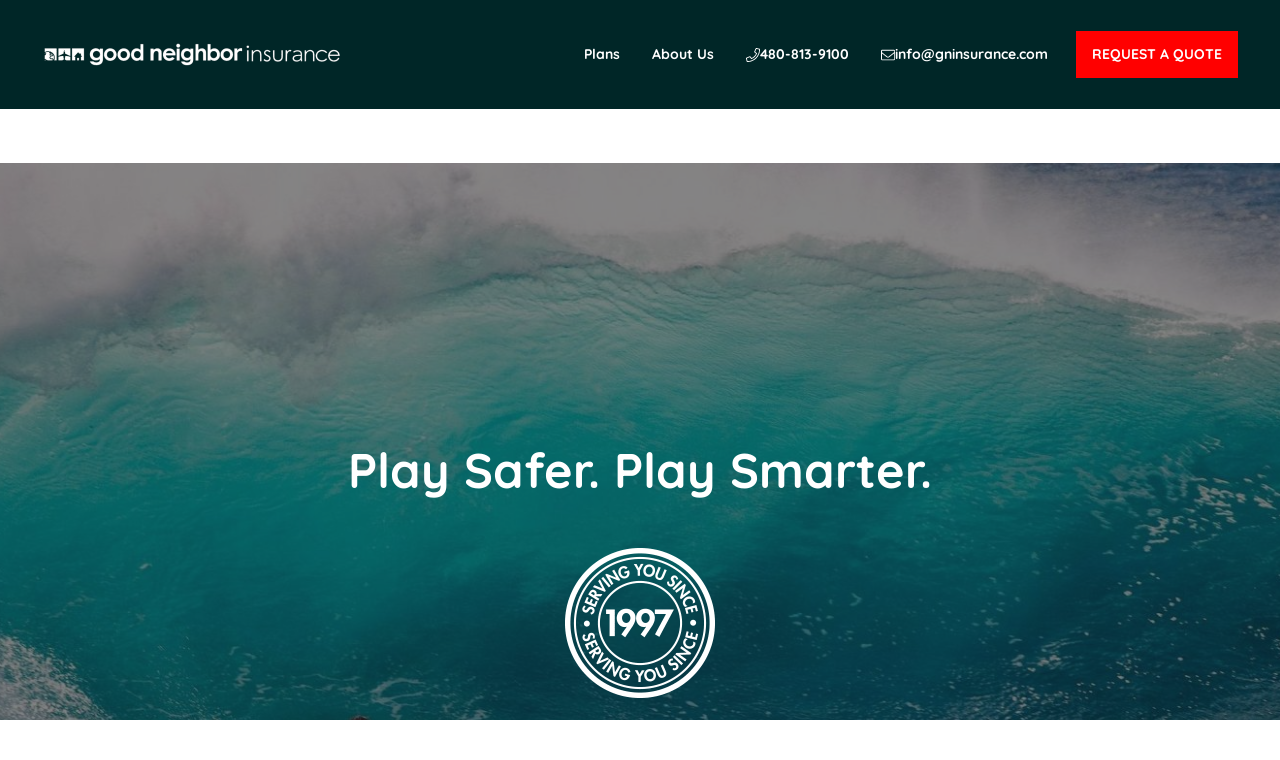

--- FILE ---
content_type: text/html; charset=utf-8
request_url: https://www.google.com/recaptcha/api2/anchor?ar=1&k=6Lexwg4TAAAAACvB21i1GOCylAXpLfQJjIoELYYY&co=aHR0cHM6Ly93d3cuYWR2ZW50dXJlc3BvcnRzaW5zdXJhbmNlLmNvbTo0NDM.&hl=en&v=PoyoqOPhxBO7pBk68S4YbpHZ&size=normal&anchor-ms=20000&execute-ms=30000&cb=i8pq63k14w83
body_size: 49708
content:
<!DOCTYPE HTML><html dir="ltr" lang="en"><head><meta http-equiv="Content-Type" content="text/html; charset=UTF-8">
<meta http-equiv="X-UA-Compatible" content="IE=edge">
<title>reCAPTCHA</title>
<style type="text/css">
/* cyrillic-ext */
@font-face {
  font-family: 'Roboto';
  font-style: normal;
  font-weight: 400;
  font-stretch: 100%;
  src: url(//fonts.gstatic.com/s/roboto/v48/KFO7CnqEu92Fr1ME7kSn66aGLdTylUAMa3GUBHMdazTgWw.woff2) format('woff2');
  unicode-range: U+0460-052F, U+1C80-1C8A, U+20B4, U+2DE0-2DFF, U+A640-A69F, U+FE2E-FE2F;
}
/* cyrillic */
@font-face {
  font-family: 'Roboto';
  font-style: normal;
  font-weight: 400;
  font-stretch: 100%;
  src: url(//fonts.gstatic.com/s/roboto/v48/KFO7CnqEu92Fr1ME7kSn66aGLdTylUAMa3iUBHMdazTgWw.woff2) format('woff2');
  unicode-range: U+0301, U+0400-045F, U+0490-0491, U+04B0-04B1, U+2116;
}
/* greek-ext */
@font-face {
  font-family: 'Roboto';
  font-style: normal;
  font-weight: 400;
  font-stretch: 100%;
  src: url(//fonts.gstatic.com/s/roboto/v48/KFO7CnqEu92Fr1ME7kSn66aGLdTylUAMa3CUBHMdazTgWw.woff2) format('woff2');
  unicode-range: U+1F00-1FFF;
}
/* greek */
@font-face {
  font-family: 'Roboto';
  font-style: normal;
  font-weight: 400;
  font-stretch: 100%;
  src: url(//fonts.gstatic.com/s/roboto/v48/KFO7CnqEu92Fr1ME7kSn66aGLdTylUAMa3-UBHMdazTgWw.woff2) format('woff2');
  unicode-range: U+0370-0377, U+037A-037F, U+0384-038A, U+038C, U+038E-03A1, U+03A3-03FF;
}
/* math */
@font-face {
  font-family: 'Roboto';
  font-style: normal;
  font-weight: 400;
  font-stretch: 100%;
  src: url(//fonts.gstatic.com/s/roboto/v48/KFO7CnqEu92Fr1ME7kSn66aGLdTylUAMawCUBHMdazTgWw.woff2) format('woff2');
  unicode-range: U+0302-0303, U+0305, U+0307-0308, U+0310, U+0312, U+0315, U+031A, U+0326-0327, U+032C, U+032F-0330, U+0332-0333, U+0338, U+033A, U+0346, U+034D, U+0391-03A1, U+03A3-03A9, U+03B1-03C9, U+03D1, U+03D5-03D6, U+03F0-03F1, U+03F4-03F5, U+2016-2017, U+2034-2038, U+203C, U+2040, U+2043, U+2047, U+2050, U+2057, U+205F, U+2070-2071, U+2074-208E, U+2090-209C, U+20D0-20DC, U+20E1, U+20E5-20EF, U+2100-2112, U+2114-2115, U+2117-2121, U+2123-214F, U+2190, U+2192, U+2194-21AE, U+21B0-21E5, U+21F1-21F2, U+21F4-2211, U+2213-2214, U+2216-22FF, U+2308-230B, U+2310, U+2319, U+231C-2321, U+2336-237A, U+237C, U+2395, U+239B-23B7, U+23D0, U+23DC-23E1, U+2474-2475, U+25AF, U+25B3, U+25B7, U+25BD, U+25C1, U+25CA, U+25CC, U+25FB, U+266D-266F, U+27C0-27FF, U+2900-2AFF, U+2B0E-2B11, U+2B30-2B4C, U+2BFE, U+3030, U+FF5B, U+FF5D, U+1D400-1D7FF, U+1EE00-1EEFF;
}
/* symbols */
@font-face {
  font-family: 'Roboto';
  font-style: normal;
  font-weight: 400;
  font-stretch: 100%;
  src: url(//fonts.gstatic.com/s/roboto/v48/KFO7CnqEu92Fr1ME7kSn66aGLdTylUAMaxKUBHMdazTgWw.woff2) format('woff2');
  unicode-range: U+0001-000C, U+000E-001F, U+007F-009F, U+20DD-20E0, U+20E2-20E4, U+2150-218F, U+2190, U+2192, U+2194-2199, U+21AF, U+21E6-21F0, U+21F3, U+2218-2219, U+2299, U+22C4-22C6, U+2300-243F, U+2440-244A, U+2460-24FF, U+25A0-27BF, U+2800-28FF, U+2921-2922, U+2981, U+29BF, U+29EB, U+2B00-2BFF, U+4DC0-4DFF, U+FFF9-FFFB, U+10140-1018E, U+10190-1019C, U+101A0, U+101D0-101FD, U+102E0-102FB, U+10E60-10E7E, U+1D2C0-1D2D3, U+1D2E0-1D37F, U+1F000-1F0FF, U+1F100-1F1AD, U+1F1E6-1F1FF, U+1F30D-1F30F, U+1F315, U+1F31C, U+1F31E, U+1F320-1F32C, U+1F336, U+1F378, U+1F37D, U+1F382, U+1F393-1F39F, U+1F3A7-1F3A8, U+1F3AC-1F3AF, U+1F3C2, U+1F3C4-1F3C6, U+1F3CA-1F3CE, U+1F3D4-1F3E0, U+1F3ED, U+1F3F1-1F3F3, U+1F3F5-1F3F7, U+1F408, U+1F415, U+1F41F, U+1F426, U+1F43F, U+1F441-1F442, U+1F444, U+1F446-1F449, U+1F44C-1F44E, U+1F453, U+1F46A, U+1F47D, U+1F4A3, U+1F4B0, U+1F4B3, U+1F4B9, U+1F4BB, U+1F4BF, U+1F4C8-1F4CB, U+1F4D6, U+1F4DA, U+1F4DF, U+1F4E3-1F4E6, U+1F4EA-1F4ED, U+1F4F7, U+1F4F9-1F4FB, U+1F4FD-1F4FE, U+1F503, U+1F507-1F50B, U+1F50D, U+1F512-1F513, U+1F53E-1F54A, U+1F54F-1F5FA, U+1F610, U+1F650-1F67F, U+1F687, U+1F68D, U+1F691, U+1F694, U+1F698, U+1F6AD, U+1F6B2, U+1F6B9-1F6BA, U+1F6BC, U+1F6C6-1F6CF, U+1F6D3-1F6D7, U+1F6E0-1F6EA, U+1F6F0-1F6F3, U+1F6F7-1F6FC, U+1F700-1F7FF, U+1F800-1F80B, U+1F810-1F847, U+1F850-1F859, U+1F860-1F887, U+1F890-1F8AD, U+1F8B0-1F8BB, U+1F8C0-1F8C1, U+1F900-1F90B, U+1F93B, U+1F946, U+1F984, U+1F996, U+1F9E9, U+1FA00-1FA6F, U+1FA70-1FA7C, U+1FA80-1FA89, U+1FA8F-1FAC6, U+1FACE-1FADC, U+1FADF-1FAE9, U+1FAF0-1FAF8, U+1FB00-1FBFF;
}
/* vietnamese */
@font-face {
  font-family: 'Roboto';
  font-style: normal;
  font-weight: 400;
  font-stretch: 100%;
  src: url(//fonts.gstatic.com/s/roboto/v48/KFO7CnqEu92Fr1ME7kSn66aGLdTylUAMa3OUBHMdazTgWw.woff2) format('woff2');
  unicode-range: U+0102-0103, U+0110-0111, U+0128-0129, U+0168-0169, U+01A0-01A1, U+01AF-01B0, U+0300-0301, U+0303-0304, U+0308-0309, U+0323, U+0329, U+1EA0-1EF9, U+20AB;
}
/* latin-ext */
@font-face {
  font-family: 'Roboto';
  font-style: normal;
  font-weight: 400;
  font-stretch: 100%;
  src: url(//fonts.gstatic.com/s/roboto/v48/KFO7CnqEu92Fr1ME7kSn66aGLdTylUAMa3KUBHMdazTgWw.woff2) format('woff2');
  unicode-range: U+0100-02BA, U+02BD-02C5, U+02C7-02CC, U+02CE-02D7, U+02DD-02FF, U+0304, U+0308, U+0329, U+1D00-1DBF, U+1E00-1E9F, U+1EF2-1EFF, U+2020, U+20A0-20AB, U+20AD-20C0, U+2113, U+2C60-2C7F, U+A720-A7FF;
}
/* latin */
@font-face {
  font-family: 'Roboto';
  font-style: normal;
  font-weight: 400;
  font-stretch: 100%;
  src: url(//fonts.gstatic.com/s/roboto/v48/KFO7CnqEu92Fr1ME7kSn66aGLdTylUAMa3yUBHMdazQ.woff2) format('woff2');
  unicode-range: U+0000-00FF, U+0131, U+0152-0153, U+02BB-02BC, U+02C6, U+02DA, U+02DC, U+0304, U+0308, U+0329, U+2000-206F, U+20AC, U+2122, U+2191, U+2193, U+2212, U+2215, U+FEFF, U+FFFD;
}
/* cyrillic-ext */
@font-face {
  font-family: 'Roboto';
  font-style: normal;
  font-weight: 500;
  font-stretch: 100%;
  src: url(//fonts.gstatic.com/s/roboto/v48/KFO7CnqEu92Fr1ME7kSn66aGLdTylUAMa3GUBHMdazTgWw.woff2) format('woff2');
  unicode-range: U+0460-052F, U+1C80-1C8A, U+20B4, U+2DE0-2DFF, U+A640-A69F, U+FE2E-FE2F;
}
/* cyrillic */
@font-face {
  font-family: 'Roboto';
  font-style: normal;
  font-weight: 500;
  font-stretch: 100%;
  src: url(//fonts.gstatic.com/s/roboto/v48/KFO7CnqEu92Fr1ME7kSn66aGLdTylUAMa3iUBHMdazTgWw.woff2) format('woff2');
  unicode-range: U+0301, U+0400-045F, U+0490-0491, U+04B0-04B1, U+2116;
}
/* greek-ext */
@font-face {
  font-family: 'Roboto';
  font-style: normal;
  font-weight: 500;
  font-stretch: 100%;
  src: url(//fonts.gstatic.com/s/roboto/v48/KFO7CnqEu92Fr1ME7kSn66aGLdTylUAMa3CUBHMdazTgWw.woff2) format('woff2');
  unicode-range: U+1F00-1FFF;
}
/* greek */
@font-face {
  font-family: 'Roboto';
  font-style: normal;
  font-weight: 500;
  font-stretch: 100%;
  src: url(//fonts.gstatic.com/s/roboto/v48/KFO7CnqEu92Fr1ME7kSn66aGLdTylUAMa3-UBHMdazTgWw.woff2) format('woff2');
  unicode-range: U+0370-0377, U+037A-037F, U+0384-038A, U+038C, U+038E-03A1, U+03A3-03FF;
}
/* math */
@font-face {
  font-family: 'Roboto';
  font-style: normal;
  font-weight: 500;
  font-stretch: 100%;
  src: url(//fonts.gstatic.com/s/roboto/v48/KFO7CnqEu92Fr1ME7kSn66aGLdTylUAMawCUBHMdazTgWw.woff2) format('woff2');
  unicode-range: U+0302-0303, U+0305, U+0307-0308, U+0310, U+0312, U+0315, U+031A, U+0326-0327, U+032C, U+032F-0330, U+0332-0333, U+0338, U+033A, U+0346, U+034D, U+0391-03A1, U+03A3-03A9, U+03B1-03C9, U+03D1, U+03D5-03D6, U+03F0-03F1, U+03F4-03F5, U+2016-2017, U+2034-2038, U+203C, U+2040, U+2043, U+2047, U+2050, U+2057, U+205F, U+2070-2071, U+2074-208E, U+2090-209C, U+20D0-20DC, U+20E1, U+20E5-20EF, U+2100-2112, U+2114-2115, U+2117-2121, U+2123-214F, U+2190, U+2192, U+2194-21AE, U+21B0-21E5, U+21F1-21F2, U+21F4-2211, U+2213-2214, U+2216-22FF, U+2308-230B, U+2310, U+2319, U+231C-2321, U+2336-237A, U+237C, U+2395, U+239B-23B7, U+23D0, U+23DC-23E1, U+2474-2475, U+25AF, U+25B3, U+25B7, U+25BD, U+25C1, U+25CA, U+25CC, U+25FB, U+266D-266F, U+27C0-27FF, U+2900-2AFF, U+2B0E-2B11, U+2B30-2B4C, U+2BFE, U+3030, U+FF5B, U+FF5D, U+1D400-1D7FF, U+1EE00-1EEFF;
}
/* symbols */
@font-face {
  font-family: 'Roboto';
  font-style: normal;
  font-weight: 500;
  font-stretch: 100%;
  src: url(//fonts.gstatic.com/s/roboto/v48/KFO7CnqEu92Fr1ME7kSn66aGLdTylUAMaxKUBHMdazTgWw.woff2) format('woff2');
  unicode-range: U+0001-000C, U+000E-001F, U+007F-009F, U+20DD-20E0, U+20E2-20E4, U+2150-218F, U+2190, U+2192, U+2194-2199, U+21AF, U+21E6-21F0, U+21F3, U+2218-2219, U+2299, U+22C4-22C6, U+2300-243F, U+2440-244A, U+2460-24FF, U+25A0-27BF, U+2800-28FF, U+2921-2922, U+2981, U+29BF, U+29EB, U+2B00-2BFF, U+4DC0-4DFF, U+FFF9-FFFB, U+10140-1018E, U+10190-1019C, U+101A0, U+101D0-101FD, U+102E0-102FB, U+10E60-10E7E, U+1D2C0-1D2D3, U+1D2E0-1D37F, U+1F000-1F0FF, U+1F100-1F1AD, U+1F1E6-1F1FF, U+1F30D-1F30F, U+1F315, U+1F31C, U+1F31E, U+1F320-1F32C, U+1F336, U+1F378, U+1F37D, U+1F382, U+1F393-1F39F, U+1F3A7-1F3A8, U+1F3AC-1F3AF, U+1F3C2, U+1F3C4-1F3C6, U+1F3CA-1F3CE, U+1F3D4-1F3E0, U+1F3ED, U+1F3F1-1F3F3, U+1F3F5-1F3F7, U+1F408, U+1F415, U+1F41F, U+1F426, U+1F43F, U+1F441-1F442, U+1F444, U+1F446-1F449, U+1F44C-1F44E, U+1F453, U+1F46A, U+1F47D, U+1F4A3, U+1F4B0, U+1F4B3, U+1F4B9, U+1F4BB, U+1F4BF, U+1F4C8-1F4CB, U+1F4D6, U+1F4DA, U+1F4DF, U+1F4E3-1F4E6, U+1F4EA-1F4ED, U+1F4F7, U+1F4F9-1F4FB, U+1F4FD-1F4FE, U+1F503, U+1F507-1F50B, U+1F50D, U+1F512-1F513, U+1F53E-1F54A, U+1F54F-1F5FA, U+1F610, U+1F650-1F67F, U+1F687, U+1F68D, U+1F691, U+1F694, U+1F698, U+1F6AD, U+1F6B2, U+1F6B9-1F6BA, U+1F6BC, U+1F6C6-1F6CF, U+1F6D3-1F6D7, U+1F6E0-1F6EA, U+1F6F0-1F6F3, U+1F6F7-1F6FC, U+1F700-1F7FF, U+1F800-1F80B, U+1F810-1F847, U+1F850-1F859, U+1F860-1F887, U+1F890-1F8AD, U+1F8B0-1F8BB, U+1F8C0-1F8C1, U+1F900-1F90B, U+1F93B, U+1F946, U+1F984, U+1F996, U+1F9E9, U+1FA00-1FA6F, U+1FA70-1FA7C, U+1FA80-1FA89, U+1FA8F-1FAC6, U+1FACE-1FADC, U+1FADF-1FAE9, U+1FAF0-1FAF8, U+1FB00-1FBFF;
}
/* vietnamese */
@font-face {
  font-family: 'Roboto';
  font-style: normal;
  font-weight: 500;
  font-stretch: 100%;
  src: url(//fonts.gstatic.com/s/roboto/v48/KFO7CnqEu92Fr1ME7kSn66aGLdTylUAMa3OUBHMdazTgWw.woff2) format('woff2');
  unicode-range: U+0102-0103, U+0110-0111, U+0128-0129, U+0168-0169, U+01A0-01A1, U+01AF-01B0, U+0300-0301, U+0303-0304, U+0308-0309, U+0323, U+0329, U+1EA0-1EF9, U+20AB;
}
/* latin-ext */
@font-face {
  font-family: 'Roboto';
  font-style: normal;
  font-weight: 500;
  font-stretch: 100%;
  src: url(//fonts.gstatic.com/s/roboto/v48/KFO7CnqEu92Fr1ME7kSn66aGLdTylUAMa3KUBHMdazTgWw.woff2) format('woff2');
  unicode-range: U+0100-02BA, U+02BD-02C5, U+02C7-02CC, U+02CE-02D7, U+02DD-02FF, U+0304, U+0308, U+0329, U+1D00-1DBF, U+1E00-1E9F, U+1EF2-1EFF, U+2020, U+20A0-20AB, U+20AD-20C0, U+2113, U+2C60-2C7F, U+A720-A7FF;
}
/* latin */
@font-face {
  font-family: 'Roboto';
  font-style: normal;
  font-weight: 500;
  font-stretch: 100%;
  src: url(//fonts.gstatic.com/s/roboto/v48/KFO7CnqEu92Fr1ME7kSn66aGLdTylUAMa3yUBHMdazQ.woff2) format('woff2');
  unicode-range: U+0000-00FF, U+0131, U+0152-0153, U+02BB-02BC, U+02C6, U+02DA, U+02DC, U+0304, U+0308, U+0329, U+2000-206F, U+20AC, U+2122, U+2191, U+2193, U+2212, U+2215, U+FEFF, U+FFFD;
}
/* cyrillic-ext */
@font-face {
  font-family: 'Roboto';
  font-style: normal;
  font-weight: 900;
  font-stretch: 100%;
  src: url(//fonts.gstatic.com/s/roboto/v48/KFO7CnqEu92Fr1ME7kSn66aGLdTylUAMa3GUBHMdazTgWw.woff2) format('woff2');
  unicode-range: U+0460-052F, U+1C80-1C8A, U+20B4, U+2DE0-2DFF, U+A640-A69F, U+FE2E-FE2F;
}
/* cyrillic */
@font-face {
  font-family: 'Roboto';
  font-style: normal;
  font-weight: 900;
  font-stretch: 100%;
  src: url(//fonts.gstatic.com/s/roboto/v48/KFO7CnqEu92Fr1ME7kSn66aGLdTylUAMa3iUBHMdazTgWw.woff2) format('woff2');
  unicode-range: U+0301, U+0400-045F, U+0490-0491, U+04B0-04B1, U+2116;
}
/* greek-ext */
@font-face {
  font-family: 'Roboto';
  font-style: normal;
  font-weight: 900;
  font-stretch: 100%;
  src: url(//fonts.gstatic.com/s/roboto/v48/KFO7CnqEu92Fr1ME7kSn66aGLdTylUAMa3CUBHMdazTgWw.woff2) format('woff2');
  unicode-range: U+1F00-1FFF;
}
/* greek */
@font-face {
  font-family: 'Roboto';
  font-style: normal;
  font-weight: 900;
  font-stretch: 100%;
  src: url(//fonts.gstatic.com/s/roboto/v48/KFO7CnqEu92Fr1ME7kSn66aGLdTylUAMa3-UBHMdazTgWw.woff2) format('woff2');
  unicode-range: U+0370-0377, U+037A-037F, U+0384-038A, U+038C, U+038E-03A1, U+03A3-03FF;
}
/* math */
@font-face {
  font-family: 'Roboto';
  font-style: normal;
  font-weight: 900;
  font-stretch: 100%;
  src: url(//fonts.gstatic.com/s/roboto/v48/KFO7CnqEu92Fr1ME7kSn66aGLdTylUAMawCUBHMdazTgWw.woff2) format('woff2');
  unicode-range: U+0302-0303, U+0305, U+0307-0308, U+0310, U+0312, U+0315, U+031A, U+0326-0327, U+032C, U+032F-0330, U+0332-0333, U+0338, U+033A, U+0346, U+034D, U+0391-03A1, U+03A3-03A9, U+03B1-03C9, U+03D1, U+03D5-03D6, U+03F0-03F1, U+03F4-03F5, U+2016-2017, U+2034-2038, U+203C, U+2040, U+2043, U+2047, U+2050, U+2057, U+205F, U+2070-2071, U+2074-208E, U+2090-209C, U+20D0-20DC, U+20E1, U+20E5-20EF, U+2100-2112, U+2114-2115, U+2117-2121, U+2123-214F, U+2190, U+2192, U+2194-21AE, U+21B0-21E5, U+21F1-21F2, U+21F4-2211, U+2213-2214, U+2216-22FF, U+2308-230B, U+2310, U+2319, U+231C-2321, U+2336-237A, U+237C, U+2395, U+239B-23B7, U+23D0, U+23DC-23E1, U+2474-2475, U+25AF, U+25B3, U+25B7, U+25BD, U+25C1, U+25CA, U+25CC, U+25FB, U+266D-266F, U+27C0-27FF, U+2900-2AFF, U+2B0E-2B11, U+2B30-2B4C, U+2BFE, U+3030, U+FF5B, U+FF5D, U+1D400-1D7FF, U+1EE00-1EEFF;
}
/* symbols */
@font-face {
  font-family: 'Roboto';
  font-style: normal;
  font-weight: 900;
  font-stretch: 100%;
  src: url(//fonts.gstatic.com/s/roboto/v48/KFO7CnqEu92Fr1ME7kSn66aGLdTylUAMaxKUBHMdazTgWw.woff2) format('woff2');
  unicode-range: U+0001-000C, U+000E-001F, U+007F-009F, U+20DD-20E0, U+20E2-20E4, U+2150-218F, U+2190, U+2192, U+2194-2199, U+21AF, U+21E6-21F0, U+21F3, U+2218-2219, U+2299, U+22C4-22C6, U+2300-243F, U+2440-244A, U+2460-24FF, U+25A0-27BF, U+2800-28FF, U+2921-2922, U+2981, U+29BF, U+29EB, U+2B00-2BFF, U+4DC0-4DFF, U+FFF9-FFFB, U+10140-1018E, U+10190-1019C, U+101A0, U+101D0-101FD, U+102E0-102FB, U+10E60-10E7E, U+1D2C0-1D2D3, U+1D2E0-1D37F, U+1F000-1F0FF, U+1F100-1F1AD, U+1F1E6-1F1FF, U+1F30D-1F30F, U+1F315, U+1F31C, U+1F31E, U+1F320-1F32C, U+1F336, U+1F378, U+1F37D, U+1F382, U+1F393-1F39F, U+1F3A7-1F3A8, U+1F3AC-1F3AF, U+1F3C2, U+1F3C4-1F3C6, U+1F3CA-1F3CE, U+1F3D4-1F3E0, U+1F3ED, U+1F3F1-1F3F3, U+1F3F5-1F3F7, U+1F408, U+1F415, U+1F41F, U+1F426, U+1F43F, U+1F441-1F442, U+1F444, U+1F446-1F449, U+1F44C-1F44E, U+1F453, U+1F46A, U+1F47D, U+1F4A3, U+1F4B0, U+1F4B3, U+1F4B9, U+1F4BB, U+1F4BF, U+1F4C8-1F4CB, U+1F4D6, U+1F4DA, U+1F4DF, U+1F4E3-1F4E6, U+1F4EA-1F4ED, U+1F4F7, U+1F4F9-1F4FB, U+1F4FD-1F4FE, U+1F503, U+1F507-1F50B, U+1F50D, U+1F512-1F513, U+1F53E-1F54A, U+1F54F-1F5FA, U+1F610, U+1F650-1F67F, U+1F687, U+1F68D, U+1F691, U+1F694, U+1F698, U+1F6AD, U+1F6B2, U+1F6B9-1F6BA, U+1F6BC, U+1F6C6-1F6CF, U+1F6D3-1F6D7, U+1F6E0-1F6EA, U+1F6F0-1F6F3, U+1F6F7-1F6FC, U+1F700-1F7FF, U+1F800-1F80B, U+1F810-1F847, U+1F850-1F859, U+1F860-1F887, U+1F890-1F8AD, U+1F8B0-1F8BB, U+1F8C0-1F8C1, U+1F900-1F90B, U+1F93B, U+1F946, U+1F984, U+1F996, U+1F9E9, U+1FA00-1FA6F, U+1FA70-1FA7C, U+1FA80-1FA89, U+1FA8F-1FAC6, U+1FACE-1FADC, U+1FADF-1FAE9, U+1FAF0-1FAF8, U+1FB00-1FBFF;
}
/* vietnamese */
@font-face {
  font-family: 'Roboto';
  font-style: normal;
  font-weight: 900;
  font-stretch: 100%;
  src: url(//fonts.gstatic.com/s/roboto/v48/KFO7CnqEu92Fr1ME7kSn66aGLdTylUAMa3OUBHMdazTgWw.woff2) format('woff2');
  unicode-range: U+0102-0103, U+0110-0111, U+0128-0129, U+0168-0169, U+01A0-01A1, U+01AF-01B0, U+0300-0301, U+0303-0304, U+0308-0309, U+0323, U+0329, U+1EA0-1EF9, U+20AB;
}
/* latin-ext */
@font-face {
  font-family: 'Roboto';
  font-style: normal;
  font-weight: 900;
  font-stretch: 100%;
  src: url(//fonts.gstatic.com/s/roboto/v48/KFO7CnqEu92Fr1ME7kSn66aGLdTylUAMa3KUBHMdazTgWw.woff2) format('woff2');
  unicode-range: U+0100-02BA, U+02BD-02C5, U+02C7-02CC, U+02CE-02D7, U+02DD-02FF, U+0304, U+0308, U+0329, U+1D00-1DBF, U+1E00-1E9F, U+1EF2-1EFF, U+2020, U+20A0-20AB, U+20AD-20C0, U+2113, U+2C60-2C7F, U+A720-A7FF;
}
/* latin */
@font-face {
  font-family: 'Roboto';
  font-style: normal;
  font-weight: 900;
  font-stretch: 100%;
  src: url(//fonts.gstatic.com/s/roboto/v48/KFO7CnqEu92Fr1ME7kSn66aGLdTylUAMa3yUBHMdazQ.woff2) format('woff2');
  unicode-range: U+0000-00FF, U+0131, U+0152-0153, U+02BB-02BC, U+02C6, U+02DA, U+02DC, U+0304, U+0308, U+0329, U+2000-206F, U+20AC, U+2122, U+2191, U+2193, U+2212, U+2215, U+FEFF, U+FFFD;
}

</style>
<link rel="stylesheet" type="text/css" href="https://www.gstatic.com/recaptcha/releases/PoyoqOPhxBO7pBk68S4YbpHZ/styles__ltr.css">
<script nonce="bPzx90TQfYFfKqje1alGdw" type="text/javascript">window['__recaptcha_api'] = 'https://www.google.com/recaptcha/api2/';</script>
<script type="text/javascript" src="https://www.gstatic.com/recaptcha/releases/PoyoqOPhxBO7pBk68S4YbpHZ/recaptcha__en.js" nonce="bPzx90TQfYFfKqje1alGdw">
      
    </script></head>
<body><div id="rc-anchor-alert" class="rc-anchor-alert"></div>
<input type="hidden" id="recaptcha-token" value="[base64]">
<script type="text/javascript" nonce="bPzx90TQfYFfKqje1alGdw">
      recaptcha.anchor.Main.init("[\x22ainput\x22,[\x22bgdata\x22,\x22\x22,\[base64]/[base64]/bmV3IFpbdF0obVswXSk6Sz09Mj9uZXcgWlt0XShtWzBdLG1bMV0pOks9PTM/bmV3IFpbdF0obVswXSxtWzFdLG1bMl0pOks9PTQ/[base64]/[base64]/[base64]/[base64]/[base64]/[base64]/[base64]/[base64]/[base64]/[base64]/[base64]/[base64]/[base64]/[base64]\\u003d\\u003d\x22,\[base64]\x22,\[base64]/CiyhmL8KgfcOFPhHDqHHCrsOAwobDicKlwr7DmsOcGH5kwo5nRCVUWsOpdgzChcO1dcK+UsKLw4HCgHLDiSQywoZ0w7pSwrzDuW1oDsOewqXDi0tIw5xjAMK6wpDCtMOgw6ZYEMKmNCJ+wrvDqcKUd8K/fMKJEcKywo0Lw5rDi3Yqw55oACYaw5fDu8OPwqzChmZZVcOEw6LDucKXfsOBJcOkRzQCw5RVw5bChMKow5bCkMOGF8OowpN0wo4QS8ODwqDClVl/YsOAEMONwoN+BVLDkE3DqXDDp1DDoMKew7Rgw6fDocOWw61bNSfCvyrDjCFzw5o8cXvCnlzCh8Klw4BFBkYhw7fCs8K3w4nCn8K6Dik4w4QVwo94ESFYVsKsSBbDkMOrw6/Ct8KmwozDksOVwr7CqyvCnsOWLjLCrQIHBkdnwovDlcOUKsKsGMKhI3HDsMKCw5wlWMKuAE9rWcKNT8KnQAjCl3DDjsO7wrHDncO9ccOawp7DvMK8w6DDh0IOw5Ydw7YwB244RRRZwrXDhkTCgHLCpCbDvD/Dn2fDrCXDuMO6w4IPFGLCgWJHLMOmwpc8wrbDqcK/wpo/[base64]/[base64]/Dp07CtWrClcOsbydubyEDw7vDpEN6IcK+wo5EwrY/wqvDjk/DkMOIM8KKfsKhO8OQwq0jwpgJSXUGPE57woEYw7Ifw6M3YDXDkcKmUsONw4hSwrfCh8Klw6PCl10TwonCq8KGC8KVwqfCosK3IVvCu3LDncKIwoTDmsOPS8OEGQvCm8KBwqDDsCrCocO/CwDCsMKtem0pw68jw67DkGrDsF7Dj8KEw6IoMQ3DmXnDi8KPWMOFW8OxR8O2WS3Cg290wrRCScO6NiRmcldPwqHCp8KYLXXDmsO6w4vDusOyd2EkYzbDqsOEV8OcRhI8KGpswrrCvj1aw6TDvsOqHiw9w4TDqsKUwr1bw6cxw7/CsGxRw4AoOhFgw43DlcKJwpHCn3/DnRl8IMKkIcOXwrjDnsObw4kFJ1dUSCc3b8OtR8KWAcOkEgTCqMKOXsKOHsKowq7DqyrCsDgdSm8Hw7TDksOnGxTCvcKUcUzCnsKmQhTDrT7DqUfDgSjChMKIw6oMw4HClXxJflHDvcKeRcO/wosfekvCoMKSLxIAwq8qPQ4dHEc/[base64]/CpFnDr8KRw74Uwr/CrsK9K8KgJsOLYlJywrxfcC7Dt8KwX3hHw6HDo8KDTcOyIxnCgHrCux40T8KrSMK9a8O9L8O3XcOKe8KEw4zCk1fDhk7DhcKqRWrCpUXCncKMZ8K/wpXDkMKFw5xaw53DvnpTFS3CrcKBw67ChWnCiMKxwpMGJcOgC8OOdcK+w6Atw6HDmHPDqnTCiH3ChyvDhBbCvMObwoJzw6bCvcO+wrtFwppzwqd1wrJVw6PCn8KBck/DqC/[base64]/Cvw/DlXvCmsKmw5vDmnXCuMOowrvCiQfCgsOlYcKoESvCvwzCo3LDhsO1BmNrwpvDk8O0w4B/eiZowrbDn0TDtcK8fRfCmsOWw4LCqcKywo3CrMKdw60IwpnCqm3CiAPCiHrDi8KMHTjDtcK5JcOeQMOaFX9Ww7DCuGvDpScDw6jCjcO+wrZxPcKOMAZJLsKKw4QuwrPCkMO/DMKpVDBDwo3Dnk/DiQUYBDfDtsOGwrhcw7J5wpnCuV3CnMOMSsOKwq0GN8OmA8K2wqHDvG89MsKDTULCrFHDqys/XcOtw7PDtFwtcMKFwoROLcO/RRjCuMKlGcKnUcOiLQ3CiMOCP8ONMFYIYkrDnMKvIMKcwopWDXA0w4wDWMKXw77Dq8OwFsKQwqlbcg/DrVTDhHRdMsO4NMOTw4XCsxTDqcKKGcOVB2LDosOrB1kfeT7CnHDCsMOFw4PDkgLDvmlKw5RbXxYaDEdKS8KewofDgTvCqhbDn8Oew6oWwoBQwpEFfcKub8Ovw7xMAiAIW1HDpwgUbsONwoROwrDCo8OXZcKTwoXCkcKRwozClsOGAcKEwqoPc8OJwoXDuMOLwr/DusO/[base64]/DXE3b8KGwo3CuyMHw6JESsO4wpUzccK/w5vCokRUw5pAwrVHwrN5wprCnEDCi8KfNgXCpWLDs8O0Pn/CisKOSh3CjMOsWFwuw7HCsVzDncOfSsOYYxnCusKvw4/[base64]/DrGLCrTtzWcKowqbDs8OWwqBaw41dwobCgErCiz0sIMOkwr/[base64]/DrsKfR03CjScITsKFRCnDrcKVwrrDnWk9WsOFScODwoBIwqnCl8OkSi4iwp7Cm8OHwqVpQH7ClcKyw75Gw5fCpMKTAsKWdjlXwrnDp8Ojw69mwrrCkFbDniIGW8KvwqYdJXk4MMKlQ8O2wqPDhMKJwqfDisKUw7cuwrnCpsO4FsOlKsOFKDLCk8Orw6dowr0Swow/TB/[base64]/DsMO6wrxJNU3DisKfwrrDpFYuwrnDhMKSAsOYw73DqgrCksOlwpHCqsKZwr3DjcOawoXDilbDlMO6w6JvYGBUwrjCvcOCw7fDlwllYTPCpGBJQ8K/[base64]/HRPCv8OSwprDtcO+REFHV8OkGSgVwplXBVNRA8OOXsOrGBbDrBDCqTZ6wpHChGzCjyDCgGR7w6llMm86KsOiWcK8BmkGEThYLMOiwrXDkwbDr8OKw47Dt2/[base64]/DryQ5wrrDvj/CvcK1wr1JY0/CkwzDnnjCuQ/DpsO2w4BgwrnCkl4lDsKnawLDgQp/Mx3CvSHDlcOnw6PCtsOjwrXDjiTClFUzdcOGwoTDksOFU8Kbw79cwo/[base64]/w7DDsMKFAMKywpbDhmbCh3QiD8OcKAjCs2TCtkMhRHbCh8KQwq8kwp5USMO6ai3Ch8O2w6TDksO9YWfDqMOSw59qwpF0D3BqGsOBRAx+wqXDucOaVT4Ue31XIcK7TcOQNFLCqzofc8K/[base64]/Dr8ORwr1ddMKZIzIJwpXCicOKZg/DtHF0dMKODW/DosKNwqZcE8Kow6djwoPCh8O/JksRw6DCl8O6ZmoywonDrxzDql7Cs8O4C8OqJh8Qw5HCuh3DrjjDjQRjw61KD8OYwrPDqjxBwq86wo8mR8OSwpYHNxzDjAfDqcKTwpZDDMKTw45Nw7dVwrxgw7V0wrA2w57CsMKmCFrCt393w64VwonDoFHCjmR/[base64]/DocK3wo8aw7/DvMK6XCHDiyxCDG/[base64]/[base64]/[base64]/[base64]/Ci0bChlrDgHjDpxXCocOBwrJDa8OndSNDA8OVDMKXEG0GPCLCtXDDrsO8w6nCmhR4wopqcUY2w6UGwpBzw73Cn0TCp0QZw6wKR3PCucOIw57Dm8OWckxFT8K+MFcuwo9DQ8Kxc8KoW8KkwplTw73DvMKEw7h2w6dOZMKGw77Cun/DnRFnw6fCjsOpO8K1wrw0DkvDkwzCssKXPMOuDcKRCirCpGQ3C8Kjw4nCtsOIwpRKw5TClsKTJcOaEi5iPMKMPgZNRlLCscKcw7Iqwp/DqiDDjsKFdcKIw54dSMKXw7vCiMOYbC3DjF/[base64]/DucKtIsKQH8KYw78lWsKve8OpwpoKwq4BB3g7Y8OHdxfDj8KcwoPDv8KMw4LDpMOpH8KgccOPVsOhfcOMw4p4wpfCjzTCmnRxJV/Cs8KMfW/[base64]/Dll7Dq1IuFxvDlsKAw4rCncKdwrtyw5/DqQ/Cr8OOwq/[base64]/[base64]/[base64]/Cs8OzE8KaBW3DgcOcwrHDkmpDw4fCjMKGw4LCmsO4HcKPI1RPO8Ohw7wiLSjCulfCvwLDvcOrK0YlwotiehF7c8O3wpTClsOQV1HCuQAGagECEU/[base64]/DosObwqPCrgxkwpNxw7HDk2DDksOXTsOiwpvDr8KZA8OeDEhuLMO7wq3CjS/DpsOibsK0w7tBwpAtw6HDrsOAw5nDvkbDgcKkCsKWwo3CusKkdcKDw4AKw4gQwqhODMKpwoxEwq49YHjCoELDpcOyeMO/w7rDoGnCkhVjWVTDvMOEw5zCvMOLwrPCjsKNwrbCszTDmxcBw5UTwpbCt8Oqw6TDo8KPwrHDlBbCpcKcdEhnM3ZVw4rDpWrDvsO2TMKlH8Ofw4/DjcOyEMKpwp7CkGDDp8OFY8OEJBHDonkZwrpXwrlhTcKuwoLCoBFhwqVTFDxOwpPCl2DDu8KpVMOhw4DDmD9uemfDmCRpUEzDrntYw6EuR8Oewq0tQsKTwpVRwpMPHsK2J8KKw7rDn8KJwo1QOGXDqQLCjGMGBmwjwpBNwqjCrcKUwqcrZ8O9wpDDrj3CnGrClR/Ct8OqwqR8worCmcOKb8ONd8OKwpUrwqZhExbDoMOhwrTCi8KON0nDp8K+wpXDpQgSw6M1w44/w4N/[base64]/[base64]/CkcKrw6/Cg8Onw57DtMOKbSQxwrlYccOzX2nDmMKpQw7DkEoGfMKlPsKncsKjw6N7w78Fw55Vw7lrFEU5ci3ChFwRwoXDlcKnfDfDpVjDgsOCw4xnwpXDhwnDgMOdD8K7BR4JGcOySsK3KBrDtnvDo29Kf8Ocw7LDvcKmwq/[base64]/ZRTDvFZWw6XCqMKiZQ3Cv1xswr8QFMOTwrTDn2vCjcKfdEDDhsKJWXLDosOOPU/CrWPDpXwIb8KWw4QOw5fDlzLCj8K/wr7DtMKqQMOvwpBqwq7DgMOLwrxYw5TCpMKDYcOEw4Q+ScO+ci4nw7PCvsKBwoEwHl3DnEHDuTQWUhluw7fChMOaw5jCusKTRcKvw5bCiVcWZsO/w6p8w5zDncKvDDzDvcKCwq/ClnYPw7nCnBZQwr8CesK8w7YcWcOjTsKbdMOJD8OLw4LDg0DCmMOBaUQmFGXDtsOkbMKBA3UnWDMNw5F3wqdva8OFw6Q8bCZdFMO6esO7w5vDjhDClsOgwpvCtArDmCrDuMK/WcOowp5jRMKHG8KeMxLDrcOgwpDDuX95wp/[base64]/[base64]/RcOafQvDnMK3WEU9UMOuBcOXw4bCo8Kbc0FKw47CrBPDrzLCpMKkwqzDrx1Jw4V5KTbCvUHDmsOIwoZnLAoEeAXDo3vCgQPCmsKnTcKtwpzCpTEnw5rCq8KYTcKeO8Ouwo1OOsOeM0JUGcOywp1vKQwjL8O8w59KNU9PwrnDkkgcw4jDlsK/FMOzbVbDplQRbEzDrj12U8OuSMK6A8OEw4fDoMOBNDc1BcKfXDnClcKEwpw4PU84csK3SC9qw6vDicOeaMKCOcKjw4XDrMORHcKcZMKgw4jCk8KiwrJHwqbDvH4sagdEWcKGRMKjY13Di8OXwpJYBxo/w5bCksOmbsKxL3XCvcOmY2VBwp0FcsKuFMKNwpAFw4shLcKcw7oqwpsZwojCg8OsAgtaIMOZM2rCpkXCvMKwwpNqwrA/wqsdw6jCrMOJw7PCnFTDlyvDiMK5XsKtSUpwZzXCmU3Dt8K7TmJyRW10AzXCgw1bQgIkw7XChcKtGsKwNVYkw4DCmiPDnxXCp8Oqw7LCrBIwbsKwwrQIdsKuTxbCo1/Cr8KAwpZywrHDtXHCpsKEbHYswqbDrsOdZ8OIOsOgwq3DpkjCu0wJUE/CmcOEw6fDjcKwIinDjMO9wpjDtGZkSzbCqcKlRcOjBkPDgMKJCcOpGQLDk8OHXcOQZ1LDrsO8E8ONw4tzw4BUwovCgcOUNcKCwoE4w7hcX0/[base64]/Dn8OZwp9cMMOGw6jCo1AAw6zDgTPCsMKfBsK3w6pFKm09dTxHwqQYWBfDksKIe8OedsKES8KXwrHDi8OOW1hMDzrCocOOf3LChHjCnxEYw6JlBMO4wrNiw6nDsXlUw7nDm8Kgwql/PsKTwqXCsFHDvsKow7dPH3c9wr7CkMOUwq7CtD93SGcSFFXCgsKewpTCi8OKwrVvw7oow6TCmsOmw7pWchvCs2bCpVNfSQvCpcKnJMK5T0x2w6TDj0YmdDXCucK+wr8TYcO5Ti9/[base64]/DnCzCuMKPahPDjcK6ZMOJB2bCkcONKj9swo7Cj8KuecOFOH/DpSrDjsKkwrzDoGsrfHwnwr8jwrcIw5/DoFPDmcKuw6zDhAJTXC4rwpFZEA0oIwLCoMOdbcK/[base64]/Q8KybsKHP3bCv8Osw5vCoMKTw7vDkMORCcKzXcOpwoFswrHDmcKHw4g3wq3Dr8KLInnCsBsTw5DDlSnDrjHDl8Kaw6YYw7fCt27Cqi1+B8OWw7TCsMOwFCDCusO5wrdNw4/CgBPDmsODXMKpw7fDl8O9w4dyBMO0OcKLw7/DrDTDtcO6wofChRPDmTIQIsOVV8K+BMK3w6w5w7LDpTU/PsOQw6vCnFQ+NcOGwqXDpcO+GMOAw7DDpsOMwoB8aF0Lwp8FIMOqw7TDrAZtw6nDrhDDqD/Dt8K3w4BNa8Kdwrd3AiJow4LDsm9IQ0kWdcONdcOTdizCpkrCvDEHDB8sw5DCqWVTB8ORDsO3TDDDi0x3PMKIw6EAX8O/wpwjRsOswprDiU1QeVlYQT0PP8Ofw4/Cu8OlG8K6w49XwprCqTXCmioMw47Cg3TClsKhwrkZwrXDqmPDq0pHwohjw7HDum4zw4Uiw7zCkl3CoChQJD5YSy14wo7CiMO1D8KrYzY2VMO7wo3CusOCw7XDtMO/woowZwXDgTsbw7AwXsOdwrXDnkLDpcKbw48NwovCpcK0eFvCncKPw7LCo01iE03CqMO/[base64]/wqNLw5bCrH5jU8KvNjFnwponA8Obw7ZLw77DlXB4w7fDh8OuYTvDoT/[base64]/DpwfCmRTCjGfDvMKQKMKkwq4iIzVnw5hhw6V3wpw7flTCo8KDcQ7DkjYcCsKWwrnCpDlYbi/DlyDDncK1wqg4wpMFLit7bsKcwoIUw7Btw4NpfAQebsOawrtPwrLDncOTLcO0cl9/[base64]/[base64]/CisKOf8K3EMO8GRbCpAQAw7fCj8OTwo/DvcO2PMOrDCUYwrVfQV/CmMOxwp8/w5vDvHXCp2/ClMOXZ8OAw64Aw5d0fUDCrmTCnwdQLDnCsnrDncKXGS3DsEt9w5TCuMKUw5HCuFBNw75lD0nCugtXw6bDjcONIsOAYj4qPkfCvADCqsOpwrrDhMOIwp3DpcOXw5xRw4PCh8OUTDY9wpRpwp/Ct2HDiMOiwpZZRsO2w7RoC8KowrlJw64SA2/DiMKkO8OARMO1wrjDs8OlwptxTX47w47DgWVaE3XChMOvGwJvwprDscKfwq0Ze8OOMWNeIMKcGsKiwqXCpcKZO8Kgw5jDg8KzacOeHMOvXi1Fw5kTYic9dcOMIwZMcAXClsK6w7oTb0d0OMKJw6fCjzYiIx5eN8Knw5HCmMOjwrrDm8KuEcO3w4/Dg8OISXnCgcKAw4XCm8Kmwqt1fcODwrnCh2/DoR/Co8Obw7vDlFTDqnw6DEcJwrEnIcO1BsKJw7tVw6gZwpzDuMO/w6gPw4HDnBsFw55FUsO/fAbDriwHw79cw7coTwnCvCIAwoIpcsOmwo0PNsOlwoEIwqJMM8KSQWgrJ8KRRcKDX0Qyw4BgZ13Ds8O0FMKXw4fCgxvCuE3DlsOdw4jDqH93dMOIw5zCt8OrT8O8wrQ5wq/DrsOMAMK0YcOKw4jDncOXEHQzwp46HcKDE8Ofw53DusKHST5JGsOXX8Ktw5ZVwr/[base64]/Dhx7DhMOlenvDpGN8wp3CvzdPYDLCgSJTw6fDtHdtwovCp8Ofw4nDux/CjRnCqV5nSDQ3w5HCqxY6wqLCmcK8wqHDkHR4wqddFQrCiwBMwr/CqMOJLzPCscOfbBTCsS7Cs8O0w6HCocKTwqnDscOqfULCosKSGgUrGMKawobDhRw1XmgnN8KXDcKUUHnClFzCmMOWWwHChsKyd8OWRcKXwoROLcOXQsO/OxF3OcKswosOYm7Du8OgesOIG8O3dU7Dg8OKw7TDv8OaFFfDjDBrw6Ivw67Dg8KowrFVw6JnwpPCj8OmwpEOw6ctw6Quw6jCo8Kkw4nDgRbCs8OIfB/Djn/DoynDoHnDjcOlMMOFQsOEw6DCkMK2WTnClsO3w7BmZkHCm8OZZcOUL8O7OcKvZQrCs1XDkB/[base64]/[base64]/ITNHw6jChi9PdD/[base64]/CshvDn8KFw7vCujrCk8OpLyzCrlg0w7N8w5TCsVTCuMOZw4bDm8KJQlN6FMOcXy4pw6LDjcK+OCs6wr8nwqLCoMOcfFwqWMOQwqsCecKZADglw4/DtcO5w4NlccOwPsKUwpw/wq4hcMOQwpgTw4fCs8KhAljCl8O+w590wrE8wpTCrMK6d2FvEsKOM8O2PCzDliLDlsK0wrE5wo99woTCnkolMGrCr8KxwobDgcKUw6DCtSAPR0Bbw5V0wrHCm3AsFlPCnCTDjsOEw7XCjTbCjsOXVFPCmsKoGBPDo8OBwpRbRsOwwq3DgWPDnMOhKsK/e8OKw4XDtknCk8ORR8OQw7LDjzRRw45dLMOqwonDg2YywpgewoTCk1vCqgAgw47ClEvDkBxIPsKTPjXCgU9/N8KpN3YeJMK+EsK4ZjbCgRvDpcO2a2V4w510wrFEGcKRw4/[base64]/YCQTw6HCqcKtw75uw7HDp8KGdsOjDzB8woppEnRcwo9RwozCkQLDtAHCtsK0wpzDkcKrXTPDhMKWcmBRw4bCvx4jwqAgZgcew5fCmsOrw6vDksK1XsOBwqzCm8ObUMO5F8OAKcOMw7AMa8O8dsK7AcO1E03CmFrCqGrClMO4PRvCpsKcP3/DssO6MMOJRsODAcOhwp3DgxbDucOiwpNLL8Kgd8OsJEQMSMO5w5/CsMKlw6UXwprDvDrCm8OFYjrDn8KmYXxjwpXCmcK/wo4fwobCvirCmsOew41twrfClMKkG8K3w58leGoHIWjDm8KNNcOSwrbDulTDmcKMwr/[base64]/DlcOBwrI9OxQ/wpdWwqjCp8KDwo7CksKowqsyBsOewpJcwpHDh8KtMMK2wrUpcnjCuUjCrMOXwqrDgAUtwroxUcKQwrjDisO0RMODw5Z8w7nCr0J3LS8BME81MmrCv8OXwrACeWjDoMOoHQ7CgTBOwoTDrsK7wq3DhMKaRxp8BA9ZOlBSSHLDrsKYCg8Ew5vDpSnCrcO/Ln9Mw7E0wpRTwrvCrMKxw4UdQ0ZLC8O3dyUQw7ELfMODDjfCuMOnw7dhwpTDmsK+TcKUwrnDtEzCgUdhw5PDpcO1w6/Dt0/DtsOfw4PCocOBJ8KUJcKNQ8KqwrvDsMOvM8Knw7bCucOQwrhgahfDtnTDkE9sw7hPJsOMwod6JsK1wrQPRcKJHsOpwrAbwrtGcSHCr8KZQx/[base64]/CnSAAwr7DmCPCvcOla8Kdw50zw7FQwoI/w5J/wpkZw4rCsi88IcONdcKwGQzClmDCvTg6dyEcwpxjw7kUw4xvw4Npw5XDtcK+UMK3w7zCrBNOw74FwpXChH4bwpRYw5bCgsOYGFLCsT5IJcO/wq18w4sww5jCsx3DncO4w7kZNnliwr4HwpRkwoICDno8wrnDmcKeHcOow6DCrTk/wpMjDixUwpXCsMKAwrURwqHDsS9Uw77DriUjV8OLQcKJw7fCrF4fwo7DkyhMCBvChBc1w7IjwrfDpDFrwpsjFCjCgsK4w5zCmGzDgMOnwp8eCcKXacKoTzl7worDqQHCgMKddThmSjENZALCnygBTXQDw7EhSz44Z8KGwp0/wpfCgsO8w53DjsKALTFowoDCmMKOTl0lw4vCgEUbS8OTI3I9GCzDp8Oxw6TCkMKGZcOfFm45wrNfVELCosOuY2TCq8KlP8KuanbCn8KgNAoeFcOmRkrCgsONIMK/wr/ChgRywqTClFl6ecK6HsONSQQPwr7DmiBtwq0HFCYxM3oUFcKNcF0Xw7URw6zCqAwycjfCsznChMK0eEUOw5BawoJHHMO3B096w7nDtcKUw7Myw5vCiVLDrsOwfRs1SS8Aw5c8AsKzw4/[base64]/G8OfSi1jYMOnwp/[base64]/w7fDtcOvFcKywr3DqwhEEMOEwpdKwpogwqJtOxc0BxIINcK9wrrDhsKoCMOyw7fCt3YFwr3CkF42wqZqw588w5M8SMOvFsKywq9QT8Kfwqw4ZhNJwoUCSG1zw5onZcOIwrHDgTLDqcKowrLDpivCsjLDksOsY8OSO8KuwoAPw7EQVcKbw48sVcKHw6wjw5/Dg2LDu3x6MyvDnilkAMKZwrvCicOBQRrDsVA3wpZgw5gRwrnDjDAYY1vDhcOhwrRHwobDj8Knw7hLbVg8wpbDk8Olw4jCrMKGwqdMZMKJw5jCrMKmQcOodMOLJRcJK8ODw43CiyUtwrrDvno4w41KwpLDrxJmVsKqWsK/QMOPWMO1w5ogCMOGDHHDscOtEcKyw5kBVRnDlsKgw5bDoSbDqG4Rd3QsOVoGwqrDi2jDnAfDssOED2TCtDfDsmrCuArDkMKSwpE7wpwQfm5bwq/DnFcYw7zDh8OhwozDo0Yiw6/[base64]/[base64]/wpZ2Q1jCgkjDm3rCqRLCk0dAwrRXw7/DgATCugggwodJw7HChz3DrsO/aH/Cg3bCvcOcw77DmMK6CG/DrMO3wr4lwpTDicO9w6fDmTRMFAIDw44Tw5kDJTbCoBYlw7vCqcOXMToUJMKAwrrChGArwqZeZcO3wpk8GmrDrXfDrcOmccKiV2MZEsKLwoArwqHCmh5aCX4YXTNPwq/Co3s1w5g/wq0cIU7DjsOkw5jCmzwaOcKrFcO4w7YFHVgdwpIbFMOccMK/[base64]/Dhg7CmsOualtmw5PCqQbDr0Mrw4N1wpnCiMOQwpR5ccKlAMK+UMOHw4gCwrLCgz8qKsOoMMK+w5TDnMKCw5LDvcKWUsKow43Cn8OvwpzCqcKTw4QOwo1ybAg4G8KNw7HDgcOvPmtAHn4mw4Q/ODrCsMOVGsO7w5nCnMOxwrbDrcK+LMOIAwbDhsKPHMO5HwLDs8KcwqhSwrvDvsOZw5HDrxDChXLDssKPXznClFfDgV4mw5LDuMOYwr8FwqDCi8OQD8KRwpXDiMKewptsKcK0wofDoUfDnnzDn3rChT/DrsKyTsKZwrzCn8OHwoHDg8KCw5vDgULDusOTHcOmWCDCv8OTN8Kqw6wMInt0CsKjbcKOI1EiUV3Cn8K9wp3CksKpwp8mw59fZxDDpSTDhHDDrMKuwqTDp05Kw6VPVGIzw7bDrCnDk3tgAm/DnBtOw7DCjy7ClsKDwobDtR/Cl8Oqw6FEw4wjwrZLwq7DpcOJw4zDoj5qEhpITQIhwqvDgcOnwo7Cp8Kmw7LCi1/[base64]/wqnDsQLCohtnR8KAw7vDkhzDoyILwq/DocOfeCnChMO9YcOmBVEmR3HDpQJowo4Gw7zDvTnDsyQHwqzDr8O8Y8OZG8KRw5vDuMKmw49UDMOnLMKJAi/CtCzDmx5pJCvDtcOjw5INWU1Ww73DgGAwdQbCm1YeMsKWV1dBwoPCii7CpwQew6JywpZ1HTDCicODBlUABjtEwqPDnh12worDtsKTdxzCi8KRw5zDgkvDiUHCkcKrwrvCgMKLw6YabsOnwrbCqljDuXPCtn/DvjJFw4pww7DDiUrDvxRgXsKYfcKxw7xDw5hVTDbCmCY9wrFCJsK1KiFtw48cwoFJwqRww67CnsOcw7/[base64]/CicOAwqIkWcK+w4B5Z1zDtkfChjjCig3Do1YyYwvCksOHw7HDq8OOwpTDnVopQEjCrwBka8OlwqXDssKLwo3DvwzClRNcCxENNyxYXUjDoBTCl8KCwrnCm8KoEcOMwofDosOaJ2DDkGrDun/Dk8OKF8KbwoTDosKfw6XDosK8BRpywrxawrnDhEplwpvCqsOVw6ljw6tiwqXCiMK7YznDu1rDn8OzwqEkwrIQa8OfwobCmQvDk8KHw43Dj8OhJRHDmcO/wqPDvAPCiMOFSEzDni0Jw7PCt8KQwrkXL8KmwrLCsz0YwqxVw6bCscO9RsO8OxjCq8OYJmTDn3lLwq7CgCEJwrxKw5YCRUzDvndFw6NJwqoTwq1EwpxewqNOCWvCr1/Cm8KPw6jCicKDw54nwoBBwrhewqnDpsOeKTFOw7Aswr1IwrPCsjTCq8OtZcKOcFTCs3kyacOhRQ0HdsKnw5nDsj3Cj1cUwqFuw7TDlMKqwqB1S8KJw5Mpw4JwK0cvw7Nrf1lCwrLCtQfCn8KcBcOCBsO/BWtpXAw0wr7CkMO3wqJ9XMO9wrUJw5oXw6TCqcOaFXRKIEbCscKbw5HCiVrDnMORQMKrKcOEWjnCpcK1fsOfP8KEQSTDmBUiRwDCrsOEEMK8w6PDgcOmcMOGw5Yrw4kcwqLCky9+ZAnDuGzCtGJQHMOjfMKsUMOPAsKRE8KlwrkIwp/DjjLCmMOWHcOAwpLCly7Cl8Ogw7ZTXmoRwpoUwqLDg1vCnSzDmD0/RMONB8OOw5N5AsK9w5hIUlTDmXx0w7PDhHHDkmhEEUzDgMOKEMOgNsOuw5sBw5cyZcOaaENZwoHCvMOzw6zCrMKmBGkjBsOob8KUw4bDgsOOIcOxY8KAwoRlK8OBacKXcMOLO8OSYsOgwoPCrDJ7wrFzVcKSajMsBsKew4bDoQ/[base64]/H8KBw48awpslUVnCrX3CoMKqwrrDiMORF8Ktwp3CnsO8PEIwfVElUsOvY8O6woXDoWLClDc1wr/[base64]/DoXDCphBdC8Orwo3CiwxrFjfCv0c2A8K9P8KqGsK/JlrDoTZ8woTCi8OHOWvCiXsxL8OPJ8KCwq8Ff27DvwMVwqTCjS4Hw4HDjg0fDcKPRMOEOFbCtsORwqrDtX/[base64]/Ci2MbfFp9w4cawqzCljUbwpwAHhvCkwZuwq/DoTJmwq/DtVPDmDQqC8OFw4fDslYfwqPDmFpjw5EYEMOAUsKGQcOHN8OELcOMPEdewqBDw6bDkFo8UjlDwonCtsK1JxZkwrLDojYiwrc1w5PCmwLCui/CiB/DhMKtYMKhw7k2w4gcwqtEH8OVw7bCinlZMcO/fGvClxfDtcO9aTrCtjlbFGFtWMOXcBUDwq8xwrDDsCpOw6XDp8KYw7fChDIdLcKDwonDicKIw6wEwqABNT07fT/[base64]/[base64]/DgcKnIHRYfEITwqDDh0bDklrClhXCvsObH8K+T8Kkwp7CvcOqPH9mwp/[base64]/w4zDhcOrIMKBai1eaMOVP8OhwrYYw6pKNCbDpyZSLsKZdkDCiW7DpsOowoUud8KvQ8OlwoRJwp5Cw5bDvTt3w40/wodbZsOID2MWw6LCkcKzLDbDrcObw7Zywqp2wqgRNXvDvXXDhV3ClgMGB0F6aMKfJcKKw7cIJkbDmcO1w5HDs8KROgzCkwTCicOOT8OIHhXCr8Kaw68wwrsCw7rDkkYJwpfCqwPCjsKVwoZ3FjtVw6lqwp7Ck8OWcBbCjyrDsMKTWcOZX0d/woXDmDXCoAIaaMORw4BLYMORJ3Bmwr9PTsOKfMOoSMOnEBEJw4Yvw7LDrcKiwrrDgsO5wp9GwoDCs8KjQ8OXVMKTKnnCpF7Djm3CklMrworDg8O+w68AwrrCi8KMKMOUwop1wpjCmMK+w6/Cg8KCw57DnwnCiADChyBcJcKdE8O6UQpIwqtRwollw6XDjcOKH27Dkk17UMKhGQTDrzguB8KCwqnCrcOnwoLCvMOFEF/[base64]/CkkfDg01gw47DsWtwW8OeOmLDj1xcw6onKcOgB8O7asKJZk9fwpVtw4ksw7Mgw7k2w4TCkj56KHI0YcK+wq9pacO1wprCncKjG8KDw4bCvGVcLMOEVsKXaSDCpy5ywq9pw5TCpzl0RDERw67Cl30qw7RXOcOFY8OGFzwTH2V8wqbCgVtlwq/CkVbCsnfDlcOyVjPCrnxbWcOtw55sw7YgMcO6HWk2TMKlMsK8wr9Kw7EBEDJnTcKlw6vCl8OnD8KZGAHDucOgesK+w47Do8O9w4BMw4fDgcOmwr1HLTQ8wqrDh8O5XHTDkMOjRMO2wpIXW8O2V29/WRrDvcOrW8KEwrHCvsOuQH7Dkj/DiSbDtDRUZsKTAsOJworCnMOGwr9Ow7kfRGI5BcOhwpMdNcK/WxDCpsKXcFTDswEYQztnBFfCoMKIwqENMg7CusKifF7DkC/CksKgw4FjfMKOwqzDgMK9McKPRkDCjcKOw4cCwoDCl8KLw5/Cjl3CnA1zw4kXwpkmw4rCnMK6wrPDlMOvc8KILsOfw6RIwrLDkMKpwoZRw6DDvntOJ8KqLMOEd1HCmsK4FF/CosOqw4sKw6N4w5BoGsOMa8KWwrkVw5DChH/[base64]/[base64]/CqcKqw7IiEMOqwpIKwrHDsQ/CnDNnKG/CicKySMKmGGjDk1bDqCcuwqvClVZkA8OAwoJufBjDhcORwpnDtsKVwrPCi8O1VsOFFcK+ScOXXMONwq1/fcKsdhAwwpzDh1LDmMKvRcOfw6Y5JcOjY8K6wqtBw4U0wpnCsMKjWyfDhwnCkQcAwrHCuk7CvcKgd8KbwpAVdMOtJCdkw5BNW8OCCidCZ1tJwpHCqcK/w4HDvycuVcK+wrZNM2DDsR8ffMO9dsKtwrNawrhOw4FcwqPDkcK3KMOxTMO7wqLCuBrDvCNnw6DCrsK7XMOaZsOPRMOjRMOyNsOaYsO1LQl6dMOhKitGDBkXwo1/ccO5w4jCoMOuwrLClEvDvQzDqcKwScKgSyhswoEBBhJZAMKGw7VRHMOkw6TCrMOjMEE+VcKJwpXDp0Jpwp3CvwbCogkSw610SToww4TDrk5AfWrCvDx3w43CmirCiiUSw7J3JMOYw4TDqz/[base64]/wpkKw58qwqrDu8O7w5TDr0ojw7onw7PCmwsLfMKIwplpA8OoGQzChW3Dtn40J8KaT1rDhhRiH8OqFMKDw7PDtj/DgFZawqQWwroIw6Vpw5/DkMK1w4DDmsK/PCDDmSQLbGdfER8gwpVdwqUUwohUw7d0GBzCmkHCg8K2wqcdw61aw6vCjUFaw6LCsCfCgcK6w7jCoRDDhRzCsMOfOWBeacOnw5x7wojCqMO/wpEqwrN4w5NzS8OCw6jDhcKwPCLDksK3wrMtw6HDoQwaw5LDv8KMO1YTYArCoh9xZMOXe2XDpcKSwojCkDXCo8O0w43CjcK6wr5CdcOOQ8OFGMObwobDt0JkwrhQwr3CpUk3EsKeNsOSIS3CnAVEI8OAwrvDlcOVPSwcOmLCq1/Cg3/[base64]\\u003d\\u003d\x22],null,[\x22conf\x22,null,\x226Lexwg4TAAAAACvB21i1GOCylAXpLfQJjIoELYYY\x22,0,null,null,null,1,[21,125,63,73,95,87,41,43,42,83,102,105,109,121],[1017145,420],0,null,null,null,null,0,null,0,1,700,1,null,0,\[base64]/76lBhnEnQkZnOKMAhk\\u003d\x22,0,0,null,null,1,null,0,0,null,null,null,0],\x22https://www.adventuresportsinsurance.com:443\x22,null,[1,1,1],null,null,null,0,3600,[\x22https://www.google.com/intl/en/policies/privacy/\x22,\x22https://www.google.com/intl/en/policies/terms/\x22],\x22V1cqGlNu+0GI7zDuxsGwmDdxTZtCBtjBsFNH48SW8Hw\\u003d\x22,0,0,null,1,1768667192485,0,0,[172,238],null,[52,71,32],\x22RC-hCQSs4SWIRg12w\x22,null,null,null,null,null,\x220dAFcWeA5zgfHRQvYLw8mZTWehhbHi2jLW5uUIY07hxzstuE0rufKvIE39guuqgz-TFcVyXsXko0O9EL7E1p_drZhhVfTTeFDegQ\x22,1768749992418]");
    </script></body></html>

--- FILE ---
content_type: text/css
request_url: https://www.adventuresportsinsurance.com/wp-content/themes/mai-inspire/style.css?ver=2.1.1.8620230913
body_size: -363
content:
/**
 * Theme Name:       Mai Inspire
 * Theme URI:        https://bizbudding.com/mai-theme/
 * Description:      Mai Inspire child theme for the Genesis Framework.
 * Author:           BizBudding Inc.; Design by Jennifer Bourn
 * Author URI:       https://bizbudding.com/
 * Version:          2.1.1
 * Text Domain:      mai-inspire
 * Template:         genesis
 * Template Version: 3.3.5
 * License:          GPL-2.0-or-later
 * License URI:      http://www.gnu.org/licenses/gpl-2.0.html
 */
